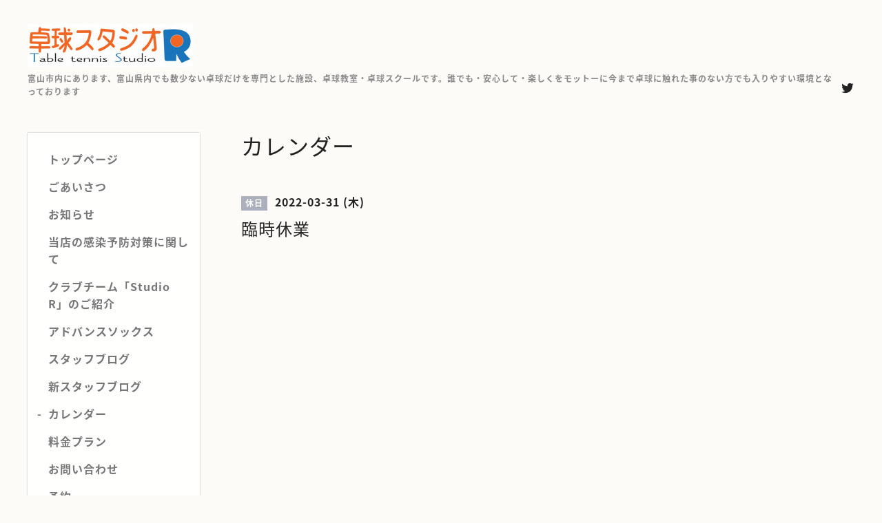

--- FILE ---
content_type: text/html; charset=utf-8
request_url: https://tabletennis-studior.com/calendar/4392360
body_size: 5755
content:
<!DOCTYPE html>
<html lang="ja">

<head>
  <meta charset="utf-8">
  <!-- Silk: ver.201806270000 -->

  <title>臨時休業 - 卓球スタジオR|富山県の卓球教室・卓球スクール</title>

  <meta name="viewport" content="width=device-width,initial-scale=1.0,minimum-scale=1.0">
  <meta name="description" content="">
  <meta name="keywords" content="富山,卓球,卓球教室,卓球スタジオ,卓球スクール">

  <meta property="og:title" content="卓球スタジオR|富山県の卓球教室・卓球スクール">
  <meta property="og:image" content="https://cdn.goope.jp/55554/1707102315482kaa.jpg">
  <meta property="og:site_name" content="卓球スタジオR|富山県の卓球教室・卓球スクール"> 
  <link rel="alternate" href="/feed.rss" type="application/rss+xml" title="卓球スタジオR|富山県の卓球教室・卓球スクール / RSS">
  <link rel="stylesheet" href="/js/theme_silk/swiper/swiper.min.css">
  <link rel="stylesheet" href="/js/theme_silk/colorbox/colorbox.css">
  <link rel="stylesheet" href="/style.css?458107-1531461344">
  <script src="/assets/jquery/jquery-3.3.1.min.js"></script>
</head>

<body id="calendar">
  <div id="app" class="l-app">
    <header class="js-header l-header">
      <div class="c-container l-header__inner">
        <div class="l-header__brand">
          <div class="p-brand">
            <h1 class="p-brand__name">
              <a href="https://tabletennis-studior.com"><img src='//cdn.goope.jp/55554/1707102315482kaa_m.jpg' alt='卓球スタジオR|富山県の卓球教室・卓球スクール' /></a>
            </h1>
            <div class="p-brand__description site_description">
              富山市内にあります、富山県内でも数少ない卓球だけを専門とした施設、卓球教室・卓球スクールです。誰でも・安心して・楽しくをモットーに今まで卓球に触れた事のない方でも入りやすい環境となっております
            </div>
          </div>
        </div>
        <label for="l-drawer-state" class="l-header-button">
          <svg role="img" aria-hidden="true" class="c-icon l-header-button__icon">
            <use xlink:href="#navicon"></use>
          </svg>
          メニュー
        </label>

        <ul class="l-header-social">
          
          <li class="l-header-social__item">
            <a href="https://twitter.com/StudioRstudio" target="_blank">
              <svg role="img" aria-hidden="true" class="c-icon l-header-social__icon">
                <use xlink:href="#twitter"></use>
              </svg>
            </a>
          </li>
          
          
          
        </ul>

      </div>
    </header>

    <input id="l-drawer-state" type="checkbox" class="c-overlay-checkbox l-drawer-state">
    <label for="l-drawer-state" aria-label="メニューを閉じる" class="c-overlay"></label>

    <nav class="l-drawer" role="navigation">
      <label for="l-drawer-state" class="l-drawer__close">
        <svg class="l-drawer__icon" role="img" aria-hidden="true">
          <use xlink:href="#cross"></use>
        </svg>
        メニューを閉じる
      </label>
      <div class="js-global-nav">
        <ul class="p-global-nav">
          
          <li class="navi_top">
            <a href="/" class="p-global-nav__item" >
              <span>トップページ</span>
            </a> 
          </li>
          
          <li class="navi_free free_170775">
            <a href="/free/goaisatu" class="p-global-nav__item" >
              <span>ごあいさつ</span>
            </a> 
          </li>
          
          <li class="navi_info">
            <a href="/info" class="p-global-nav__item" >
              <span>お知らせ</span>
            </a> 
          </li>
          
          <li class="navi_free free_402229">
            <a href="/free/kansentaisaku" class="p-global-nav__item" >
              <span>当店の感染予防対策に関して</span>
            </a> 
          </li>
          
          <li class="navi_free free_371489">
            <a href="/free/team-studior" class="p-global-nav__item" >
              <span>クラブチーム「Studio R」のご紹介</span>
            </a> 
          </li>
          
          <li class="navi_free free_401754">
            <a href="/free/advancesox" class="p-global-nav__item" >
              <span>アドバンスソックス</span>
            </a> 
          </li>
          
          <li class="navi_diary">
            <a href="/diary" class="p-global-nav__item" >
              <span>スタッフブログ</span>
            </a> 
          </li>
          
          <li class="navi_links links_29969">
            <a href="http://stadior.jugem.jp" class="p-global-nav__item" >
              <span>新スタッフブログ</span>
            </a> 
          </li>
          
          <li class="navi_calendar active">
            <a href="/calendar" class="p-global-nav__item" >
              <span>カレンダー</span>
            </a> 
          </li>
          
          <li class="navi_menu">
            <a href="/menu" class="p-global-nav__item" >
              <span>料金プラン</span>
            </a> 
          </li>
          
          <li class="navi_contact">
            <a href="/contact" class="p-global-nav__item" >
              <span>お問い合わせ</span>
            </a> 
          </li>
          
          <li class="navi_reservation">
            <a href="/reservation" class="p-global-nav__item" >
              <span>予約</span>
            </a> 
          </li>
          
          <li class="navi_free free_170114">
            <a href="/free/qanda" class="p-global-nav__item" >
              <span>Q＆A</span>
            </a> 
          </li>
          
          <li class="navi_free free_128265">
            <a href="/free/schedule" class="p-global-nav__item" >
              <span>レッスン時間割り</span>
            </a> 
          </li>
          
          <li class="navi_photo">
            <a href="/photo" class="p-global-nav__item" >
              <span>写真</span>
            </a> 
          </li>
          
          <li class="navi_staff">
            <a href="/staff" class="p-global-nav__item" >
              <span>スタッフ紹介</span>
            </a> 
          </li>
          
          <li class="navi_about">
            <a href="/about" class="p-global-nav__item" >
              <span>店舗情報・アクセス</span>
            </a> 
          </li>
          
        </ul>
        <ul class="p-global-nav">
          <li class="shop_rss">
            <a href="/feed.rss" class="p-global-nav__item">
              <span>RSSフィード</span>
            </a>
          </li>
          <li class="p-global-nav__qr qr_area">
            <div>
              <label for="l-modal-state" aria-label="モバイルQRコードを表示する" class="p-global-nav__item" onclick="showModal(this)">
                <span>モバイルサイト</span>
              </label>
            </div>
            <div class="c-hidden-source">
              <div class="l-modal__body">
                <div class="l-modal__image">
                  <img src="//r.goope.jp/qr/tabletennis"width="100" height="100" />
                </div>
                <div class="l-modal__content">
                  <h2>
                    卓球スタジオR|富山県の卓球教室・卓球スクール
                  </h2>
                  <p class="l-modal__text">
                    お使いのデバイスからQRコードを読み込んでください。
                  </p>
                </div>
                <label for="l-modal-state" class="l-modal__close-button">
                  <svg class="c-icon" role="img" aria-hidden="true">
                    <use xlink:href="#cross"></use>
                  </svg>
                </label>
              </div>
            </div>
          </li>
        </ul>
      </div>

    </nav>

    <header class="p-top-brand">
      <div class="p-brand">
        <h1 class="p-brand__name">
          <a href="https://tabletennis-studior.com"><img src='//cdn.goope.jp/55554/1707102315482kaa_m.jpg' alt='卓球スタジオR|富山県の卓球教室・卓球スクール' /></a>
        </h1>
        <div class="p-brand__description site_description">
          富山市内にあります、富山県内でも数少ない卓球だけを専門とした施設、卓球教室・卓球スクールです。誰でも・安心して・楽しくをモットーに今まで卓球に触れた事のない方でも入りやすい環境となっております
        </div>
      </div>
    </header>

    

    


    

    

    
    <div class="c-container c-container--flex">
      <div class="l-side">
        <nav class="js-side">
        </nav>
      </div>
      <main role="main" class="l-main">
        <section class="c-section">
          <h2 class="c-section__heading">
            カレンダー
          </h2>
          

          
          <section class="c-chapter">
            <header class="c-chapter__header">
              <span class="p-calendar-label">
                休日
              </span> 2022-03-31 (木)
              <h3 class="c-chapter__heading">
                臨時休業
              </h3>
            </header>
            <section class="c-article">
              <div class="c-article__image">
                
              </div>
              <div class="c-article__content">
                <div class="wysiwyg js-wysiwyg">
                  
                </div>
              </div>
            </section>
          </section>
          <s></s>
          

        </section>
      </main>
    </div>
    <script src="/js/tooltip.js"></script>
    

    

    

    

    

    

    <footer class="l-sub-footer">
      <div class="c-container js-append-contact">
      </div>
      <div class="c-container">
        <div id="navi_parts">
<div class="navi_parts_detail">
<a href="https://gc-support.net/79527/" target="_blank"><img src="//cdn.goope.jp/55554/200602180929-5ed6174998db3.png" alt="" /></a>
</div>
</div>
<div id="social_widgets">
<div id="widget_twitter_follow" class="social_widget">
<div style="text-align:left;padding-bottom:10px;">
<a href="https://twitter.com/StudioRstudio" class="twitter-follow-button" data-show-count="false" data-lang="ja">Follow @StudioRstudio</a>
<script>!function(d,s,id){var js,fjs=d.getElementsByTagName(s)[0];if(!d.getElementById(id)){js=d.createElement(s);js.id=id;js.src="//platform.twitter.com/widgets.js";fjs.parentNode.insertBefore(js,fjs);}}(document,"script","twitter-wjs");</script>
</div>
</div>
<div id="widget_twitter_tweet" class="social_widget">
<div style="text-align:left;padding-bottom:10px;">
<a href="https://twitter.com/share" class="twitter-share-button" data-url="https://tabletennis-studior.com" data-text="卓球スタジオR|富山県の卓球教室・卓球スクール" data-lang="ja">Tweet</a>
<script>!function(d,s,id){var js,fjs=d.getElementsByTagName(s)[0];if(!d.getElementById(id)){js=d.createElement(s);js.id=id;js.src="https://platform.twitter.com/widgets.js";fjs.parentNode.insertBefore(js,fjs);}}(document,"script","twitter-wjs");</script>
</div>
</div>

</div>

      </div>
    </footer>

    <footer class="l-footer">
      <div class="c-container l-footer__inner">
        <div class="l-footer__pagetop">
          <a href="#top">
            <svg class="c-icon" role="img" aria-hidden="true">
              <use xlink:href="#angle-up"></use>
            </svg>
            page top
          </a>
        </div>
        <div class="counter_area">
          <dl class="p-counter">
            <div class="p-counter__unit">
              <dt class="p-counter__label">today</dt>
              <dd class="p-counter__value">
                184
              </dd>
            </div>
            <div class="p-counter__unit">
              <dt class="p-counter__label">yesterday</dt>
              <dd class="p-counter__value">
                438
              </dd>
            </div>
            <div class="p-counter__unit">
              <dt class="p-counter__label">total</dt>
              <dd class="p-counter__value">
                1084927
              </dd>
            </div>
          </dl>
        </div>

        <p class="copyright">
          &copy;2026
          <a href="https://tabletennis-studior.com">卓球スタジオR</a>. All Rights Reserved.
        </p>
        <p class="powered">
          Powered by
          <a href="https://goope.jp/">グーペ</a> /
          <a href="https://admin.goope.jp/">管理ページ</a>
        </p>
      </div>
    </footer>

    <input id="l-modal-state" type="checkbox" class="c-overlay-checkbox l-modal-state">
    <label for="l-modal-state" aria-label="モーダルを閉じる" class="c-overlay"></label>
    <div class="l-modal">
      <div class="l-modal__container js-modal__container">
        <label for="l-modal-state" class="l-modal__close-button">
          <svg class="c-icon" role="img" aria-hidden="true">
            <use xlink:href="#cross"></use>
          </svg>
        </label>
      </div>
    </div>

  </div>

  <script src="/js/theme_silk/headroom.min.js"></script>
  <script src="/js/theme_silk/colorbox/jquery.colorbox-min.js"></script>

  <svg xmlns="http://www.w3.org/2000/svg" style="display:none">
    <symbol id="angle-left" viewBox="0 0 1792 1792">
      <path d="M1203 544q0 13-10 23L800 960l393 393q10 10 10 23t-10 23l-50 50q-10 10-23 10t-23-10L631 983q-10-10-10-23t10-23l466-466q10-10 23-10t23 10l50 50q10 10 10 23z"
      />
    </symbol>
    <symbol id="angle-right" viewBox="0 0 1792 1792">
      <path d="M1171 960q0 13-10 23l-466 466q-10 10-23 10t-23-10l-50-50q-10-10-10-23t10-23l393-393-393-393q-10-10-10-23t10-23l50-50q10-10 23-10t23 10l466 466q10 10 10 23z"
      />
    </symbol>
    <symbol id="angle-up" viewBox="0 0 1792 1792">
      <path d="M1395 1184q0 13-10 23l-50 50q-10 10-23 10t-23-10L896 864l-393 393q-10 10-23 10t-23-10l-50-50q-10-10-10-23t10-23l466-466q10-10 23-10t23 10l466 466q10 10 10 23z"
      />
    </symbol>
    <symbol id="arrow-right" viewBox="0 0 8 8">
      <path d="M3.613 0L2.98.633l2.918 2.92H.012v.895h5.886L2.98 7.367 3.613 8l4-4z" fill-rule="nonzero" />
    </symbol>
    <symbol id="cross" viewBox="0 0 10 10">
      <path d="M10 1.026L8.974 0 5 3.974 1.026 0 0 1.026 3.974 5 0 8.974 1.026 10 5 6.026 8.974 10 10 8.974 6.026 5z" fill-rule="nonzero"
      />
    </symbol>
    <symbol id="facebook-square" viewBox="0 0 1792 1792">
      <path d="M1376 128q119 0 203.5 84.5T1664 416v960q0 119-84.5 203.5T1376 1664h-188v-595h199l30-232h-229V689q0-56 23.5-84t91.5-28l122-1V369q-63-9-178-9-136 0-217.5 80T948 666v171H748v232h200v595H416q-119 0-203.5-84.5T128 1376V416q0-119 84.5-203.5T416 128h960z"
      />
    </symbol>
    <symbol id="home" viewBox="0 0 640 640">
      <path d="M597.504 352H544v192c0 14.24-6.208 32-32 32H384V384H256v192H128c-25.792 0-32-17.76-32-32V352H42.496c-19.136 0-15.04-10.368-1.92-23.936L297.344 71.04c6.24-6.464 14.432-9.664 22.656-9.984 8.224.32 16.416 3.488 22.656 9.984l256.736 256.992c13.152 13.6 17.248 23.968-1.888 23.968z"
      />
    </symbol>
    <symbol id="instagram" viewBox="0 0 1792 1792">
      <path d="M1152 896q0-106-75-181t-181-75-181 75-75 181 75 181 181 75 181-75 75-181zm138 0q0 164-115 279t-279 115-279-115-115-279 115-279 279-115 279 115 115 279zm108-410q0 38-27 65t-65 27-65-27-27-65 27-65 65-27 65 27 27 65zM896 266q-7 0-76.5-.5t-105.5 0-96.5 3-103 10T443 297q-50 20-88 58t-58 88q-11 29-18.5 71.5t-10 103-3 96.5 0 105.5.5 76.5-.5 76.5 0 105.5 3 96.5 10 103T297 1349q20 50 58 88t88 58q29 11 71.5 18.5t103 10 96.5 3 105.5 0 76.5-.5 76.5.5 105.5 0 96.5-3 103-10 71.5-18.5q50-20 88-58t58-88q11-29 18.5-71.5t10-103 3-96.5 0-105.5-.5-76.5.5-76.5 0-105.5-3-96.5-10-103T1495 443q-20-50-58-88t-88-58q-29-11-71.5-18.5t-103-10-96.5-3-105.5 0-76.5.5zm768 630q0 229-5 317-10 208-124 322t-322 124q-88 5-317 5t-317-5q-208-10-322-124t-124-322q-5-88-5-317t5-317q10-208 124-322t322-124q88-5 317-5t317 5q208 10 322 124t124 322q5 88 5 317z"
      />
    </symbol>
    <symbol id="navicon" viewBox="0 0 1792 1792">
      <path d="M1664 1344v128q0 26-19 45t-45 19H192q-26 0-45-19t-19-45v-128q0-26 19-45t45-19h1408q26 0 45 19t19 45zm0-512v128q0 26-19 45t-45 19H192q-26 0-45-19t-19-45V832q0-26 19-45t45-19h1408q26 0 45 19t19 45zm0-512v128q0 26-19 45t-45 19H192q-26 0-45-19t-19-45V320q0-26 19-45t45-19h1408q26 0 45 19t19 45z"
      />
    </symbol>
    <symbol id="print" viewBox="0 0 768 768">
      <path d="M576 96v127.5H192V96h384zm31.5 288c18 0 33-13.5 33-31.5s-15-33-33-33-31.5 15-31.5 33 13.5 31.5 31.5 31.5zm-96 223.5v-159h-255v159h255zm96-351c52.5 0 96 43.5 96 96v192H576V672H192V544.5H64.5v-192c0-52.5 43.5-96 96-96h447z"
      />
    </symbol>
    <symbol id="sort" viewBox="0 0 24 24">
      <path d="M12 0l8 10H4l8-10zm8 14H4l8 10 8-10z" />
    </symbol>
    <symbol id="twitter" viewBox="0 0 1792 1792">
      <path d="M1684 408q-67 98-162 167 1 14 1 42 0 130-38 259.5T1369.5 1125 1185 1335.5t-258 146-323 54.5q-271 0-496-145 35 4 78 4 225 0 401-138-105-2-188-64.5T285 1033q33 5 61 5 43 0 85-11-112-23-185.5-111.5T172 710v-4q68 38 146 41-66-44-105-115t-39-154q0-88 44-163 121 149 294.5 238.5T884 653q-8-38-8-74 0-134 94.5-228.5T1199 256q140 0 236 102 109-21 205-78-37 115-142 178 93-10 186-50z"
      />
    </symbol>
  </svg>
  <div class="c-hidden-source">
    

    <ul>
      <li class="p-top-info-list__item js-today-schedule today_area">
        
        <span class="p-top-info-list__date">
          <span class="p-top-info-list__label js-top-info-list__label"></span>2026.01.18 Sunday
        </span>
        <a href="/calendar/6588325" class="p-top-info-list__link" data-schedule-title="ニッタク体験会">
           ニッタク体験会
        </a>
        
      </li>
    </ul>

    <div class="js-top-about__address">
      <h2 class="c-section__heading shop_name">
        卓球スタジオR
      </h2>
      <div class="p-top-about__content">
        <p class="shop_tel">
          076-411-9893
        </p>
      </div>
    </div>
  </div>


  <script>
    function appendGlobalNav() {
      var navSource = document.querySelector('.js-global-nav');
      var sideNav = document.querySelector('.js-side');
      if (navSource != null && sideNav != null) {
        var navCopy = navSource.cloneNode(true);
        sideNav.appendChild(navCopy);
      }
    }

    function appendTodaySchedule() {
      var todayScheduleSource = document.querySelector('.js-today-schedule');
      var topInfoList = document.querySelector('.js-top-info-list');
      if (todayScheduleSource != null && todayScheduleSource.lastElementChild.dataset.scheduleTitle) {
        var label = document.querySelector('.navi_calendar').firstElementChild.textContent;
        document.querySelector('.js-top-info-list__label').textContent = label;
        if (topInfoList != null) {
          topInfoList.insertBefore(todayScheduleSource, topInfoList.firstChild);
        } else if (document.querySelector('.js-today-schedule-section') != null) {
          document.querySelector('.js-today-schedule-section').appendChild(todayScheduleSource);
        }
      }
    }

    function appendTopAbout() {
      var topAboutSource = document.querySelector('.js-top-about__address');
      var topAboutContent = document.querySelector('.js-about__body');
      if (topAboutSource != null && topAboutContent != null) {
        topAboutContent.appendChild(topAboutSource);
      }
    }

    function appendTopSocialWidget() {
      var socialWidgetSource = document.querySelector('#social_widgets');
      var topAboutBody = document.querySelector('.js-about__body');
      if (socialWidgetSource != null && topAboutBody != null) {
        topAboutBody.appendChild(socialWidgetSource);
      }
    }

    function appendPager() {
      var pagerSource = document.querySelector('.js-pager');
      var pagerWrapper = document.querySelector('.js-pager-wrapper');
      if (pagerSource != null && pagerWrapper != null) {
        pagerWrapper.appendChild(pagerSource);
      }
    }

    function wysiwygTableWrap() {
      var table = document.querySelectorAll('.js-wysiwyg table');
      for (var i = 0; i < table.length; i++) {
        table[i].outerHTML = '<div class="wysiwyg-table">' + table[i].outerHTML + '</div>';
      }
    }

    function headroomInit() {
      var headerElem = document.querySelector('.js-header');
      var headroom = new Headroom(headerElem, {
        'tolerance': 5,
        'classes': {
          'unpinned': 'l-header--hidden'
        }
      });
      headroom.init();
    }

    function colorBox() {
      $('.js-colorbox').colorbox({
        rel: function () {
          return $(this).attr('rel');
        },
        photo: true,
        maxWidth: '100%',
        maxHeight: '100%',
        transition: 'elastic',
        fixed: true
      });
    }

    appendGlobalNav();
    appendTodaySchedule();
    appendTopAbout();
    appendTopSocialWidget();
    appendPager();
    headroomInit();
    colorBox();
    wysiwygTableWrap();

    function showModal(button) {
      var modalSource = button.parentNode.nextElementSibling.firstElementChild;
      var modalCopy = modalSource.cloneNode(true);
      document.querySelector('.js-modal__container').textContent = null;
      document.querySelector('.js-modal__container').appendChild(modalCopy);
    }
  </script>

</body>

</html>
